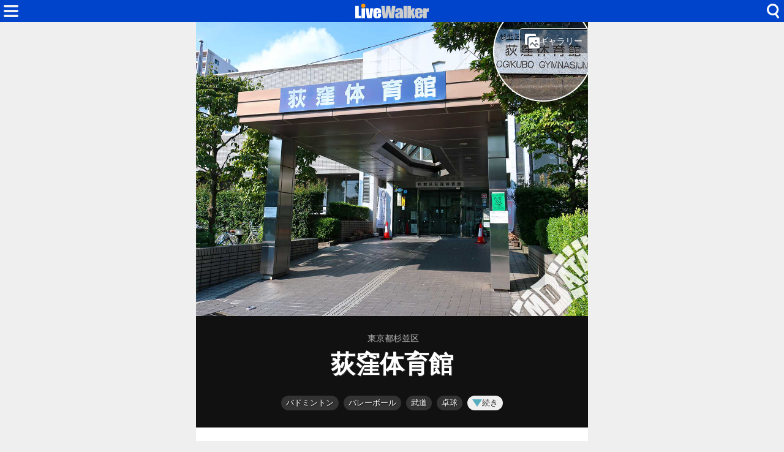

--- FILE ---
content_type: text/html; charset=utf-8
request_url: https://www.livewalker.com/web/detail/27644
body_size: 11439
content:
<!DOCTYPE html>
<html lang="ja">

<head>
    <base href="/web/" />
    <meta charset="utf-8" />
    <meta name="viewport" content="width=device-width, initial-scale=1.0" />
    <title>荻窪体育館（東京都杉並区） - LiveWalker</title>
    <link rel="icon" href="/web/img/icons/2/favicon.ico" sizes="32x32">
    <link rel="icon" href="/web/img/icons/2/icon.svg" type="image/svg+xml">
    <link rel="apple-touch-icon" href="/web/img/icons/2/apple-touch-icon.png">
    <link rel="manifest" href="/web/img/icons/2/manifest.webmanifest">
    <link rel="stylesheet" href="/web/css/style-2.css?v=56rb-rn9He_FZ1hq8i3A1Vdnl4VdH7ehWCnE2I6fg2E" />
    <meta property="fb:app_id" content="1480116089309090">
    <meta property="og:type" content="article">
    
    <link rel="canonical" href="https://www.livewalker.com/web/detail/27644">
    <link rel="alternate" type="application/rss+xml" href="https://www.livewalker.com/feed" />
<meta name="description" content="1991年に開館した杉並区立の体育施設。バドミントン、卓球、フットサル、ニュースポーツ等が楽しめる体育室や武道場を備え、各種教室を開催している。">
<meta name="keywords" content=" 体育館・プール,体育館,バレーボール,バドミントン,卓球,フットサル,武道,会議室・研修室">
<meta name="twitter:card" content="summary_large_image">
<meta name="twitter:site" content="@livewalker">
<meta name="twitter:domain" content="www.livewalker.com">
<meta property="og:title" content="荻窪体育館（東京都/体育館・プール）">
<meta property="og:description" content="1991年に開館した杉並区立の体育施設。バドミントン、卓球、フットサル、ニュースポーツ等が楽しめる体育室や武道場を備え、各種教室を開催している。">
<meta property="og:url" content="https://www.livewalker.com/web/detail/27644">
<meta property="og:image" content="https://cdn-img.music-mdata.com/inner/photo/27644@2x.jpg">
    <script async src="https://pagead2.googlesyndication.com/pagead/js/adsbygoogle.js?client=ca-pub-6859064912170178" crossorigin="anonymous"></script>

</head>

<body>
    <div class="top-bar">
        <span class="navi-function">
            <!--Blazor:{"type":"server","prerenderId":"4fa03220d0c341b69808f93b07e4a80f","key":{"locationHash":"CD67C2F8DB22496254426CADAAC7FA9ACD006B87CC9836E84915FB9C69D316EB:0","formattedComponentKey":""},"sequence":0,"descriptor":"CfDJ8Iag4gF6ciZNqQlfUQIhVXUnO7zOuAGHy01Ec6iLWnmxHOTwA1LuPzMjpA1DH2MvCPEAVjcuM5N9XyKUxnFrnlESlshyjU8sLgKjm9cYLmdBmeEPlvsBy7/nNwin6ztEjeV1sg7GczKu7POGSWzaBxb9BrohwTAhy2YO0yscscNi7ZAsMq5RXOJKhqrA0/0wvoUBwzkrTBtQwekD6v0WzchFEeezZkK3yngyYN/IV9Lf2nR9j890/yNefW2WwCPrkSodEIT6EYMVx7ZLextp2NgNyQ0RE0nhYWh9bncYuNggFoBFuQjxmnrhovuqfdOMZ8ELUr2DFAVuO4lBlzPwB4HJXsPkoKnBkkfx30UwSaVcw2P3B3BXmLG2/QPs\u002BXP9qk7f28MT33zLSLCZEBBp980IF6E0xZd/D2IjyaoTpgsVXVV\u002BKz4gfQdS4NNQVEeV1JzUi\u002BLpU9DYrbJ0sk39hS8MgxxRIqH3b9fM3DQpXwoPytm\u002BHOkPjB82RKRiidOqHeXuzk9lg8SD2Dx61beVBJs="}--><div class="modal-open"><button class="btn"></button></div>


<div class="modal-left"></div><!--Blazor:{"prerenderId":"4fa03220d0c341b69808f93b07e4a80f"}-->
        </span>
        <span class="center-header">
            <a href="/" class="logo">HOME</a>
        </span>
        <span class="navi-function">
            <!--Blazor:{"type":"server","prerenderId":"db174674507a4f569d95645f1a8bff86","key":{"locationHash":"81FCCE9BB72CBE63F31DDC6286F1C148441F0B9F3ADDA1E15B131EC4E6DA7747:0","formattedComponentKey":""},"sequence":1,"descriptor":"CfDJ8Iag4gF6ciZNqQlfUQIhVXUu8ql65eH8V6QHuyf0HeM0FLwFMv1H26WSKQNl4/geJm8EsiDk9vHeC3blO7QkpCFojZJtEoPt2Woho9BMtzWn2j6lhH\u002BG6m0bPfHVoRvmHoHIZ66Z8yy5qV26tHEuvyZQdyrGiq5MjFGUmN\u002BT436eSUGM0r82aGdxYp5\u002B/MqdnfTVYxmY6/KZSvGAwnwTMu8Mw77UHImnTcu6N2aNLCiPlYGCismwxH1UAd98wTvgpzRH1wm1TYZC22pLxIGR6G8hEbdCUx1jDGveTcs0xJiQAmNzFYcQxRtCcIXyC8zj2taatL7PmdkrejQR9PNEF\u002BYjiJUdm7uybJYsGBBjMCDqoxjJnYZ0L1XnSwVEbrE5Yi8G2dR0Nm4RE7OR/RzWg3MW8Z8AX\u002BtyoYNnpMu5ajScBKxqd3iSDJdJMVOTvMmJhxLkhJQ6OIZowFB6YajQsBUKz6qFHd1vNqxEmNrno1rWseZjO8uyHkvJA5YQSuYfCqrIQygykonXfGWlTZOEG1R4z1jCcOwlqC2N5fk4qxcRTU1Ij\u002BAzBu2TIRtA1V82TldUDRe6MH9sfTbRr1VNYFSKribnzSbH4HKymPiCvlmziNXnmjX/YJuclJUXAsjobHxnN8OJO2TSI9HR9pW\u002Bc2HhIjYwrp4xaiFiOSMYIa1OZ1hs12HXUEESX5Sy\u002BfII/ThXBB4QPI\u002BVlbpcTT22taY="}--><div class="modal-open-search"><button class="btn"></button></div>

<div class="modal-cover-search"></div><!--Blazor:{"prerenderId":"db174674507a4f569d95645f1a8bff86"}-->
        </span>
    </div>
    

<main class="container">
        <div class="detail-photo">
            <picture>
                <source media="(max-width: 431px)" srcset="https://cdn-img.music-mdata.com/inner/photo/27644.jpg">
                <img src="https://cdn-img.music-mdata.com/inner/photo/27644@2x.jpg" alt="荻窪体育館の写真" class="photo-img">
            </picture>

                <!--Blazor:{"type":"server","prerenderId":"bfd3f915090a4b819e4aa1df2dd313a6","key":{"locationHash":"27E41638DE3764986C762F9DC8AA70B4EAF177D1B9C75E70960AD6083FCD17BB:0","formattedComponentKey":""},"sequence":2,"descriptor":"CfDJ8Iag4gF6ciZNqQlfUQIhVXWZq9iBIU/a6YDOf52uHYpLB6B3WGwsnJzH0PEf9uQ8C/de5nWGhEOIKzVfQAzhuHXCfkywFoXh3fQk9XCFbzpXoJ5KNGcGAgaa3KIbYeRJp17JVQv6ZN6Vy3d20A8WHxmqSYm71QDHsFQH/w5sLM7lu6W7iI8Ub32DOyIhl\u002BdznAD1OZRrCZ9NMrWMSxdYRMbBfqGQNyJb20atZgQmEenwtBdRq379dQ/Q0iQ/0GsvVm0N1l5vhLqmLFkRQ3GFY/xkqhTxunLeB6sXEPT1lz1WxNdxbo8PQAJik3adrHO\u002BZcsqjA6xC0HuXbenhtakLx9BM3RiBwq/sFiJDyRnPnm7fINYVb4ezaEShnnip7uucZt2En6cBdf2akBlfCHoXY5\u002BhuS4GBU7v3rOTzdC9Z0zFgcZDec/T5Wm86qaHcJI2q8TGgw69M6yYwNZNXuDo39IOU4l/gSQXosH5BEyd/RjXJLlGXUQ/h7Qcwbs1vHJBR6bkFszdQ4IdruOMgnxiIAIcNzGwN\u002BryWq2/UNebWmL4/10B3ckhoW/DZa7PJvQkH\u002B4OoHTV\u002BDij2hpBdykMFMzJE7aEUO3PjJAyoyFlW9mOAsW/dohmQqgkIEdWkIbdUVR3xGyq6L/CicaQKbHs7WKk8sLd/Q\u002BbmxSPYqK1rQt718nQ5IE4WCN2KL8v0MBN4lud/BMx\u002BVFAzXgVSGY6pBYHjFmJHuZERIZQOMrHu55p341WpgVmb1Aq6gt0fokX3KyHm7Fyci9HWnJDJw1K2UnJ07tWAXKD361seWqxTIVlxCGK2zXIqO0CIa0tQ/TTwQ2lBHippAkPnNoXiCBgifkZ9/IpelGmJvQtF7ZDPV9tj\u002BSXCw8GOVkzf/g6QS2YEWAbJL347LLmrgjpvbwU8urzp8ggASPw3fSmO2hjWzp\u002BqGYxIfMsVt4A901FPZu9pFO34TREq7n2mtRmjYZoYx0vkYeEBxBjEL6W/DacyScOn7dRld0xfPz5tRHuxYR82Kr07u8gpPTk/89MRoj/UxISB/0JlFNylVIawHjCoXMVfHB0YOuyFBij6P6EztgE\u002BimqMtpncuQ8lyCVH4d4wfeP2fLPgfAfLIGHCwNlU1vDjaenull65n3GieVuRJ\u002BUdfzJ\u002B3Z3KvLrZj8k2WaQtLE88JqJ7tCBN675\u002B4RA7aHAGKcSnURreatgh2dRnEbtwdQ1bC5gNxk3KPBmFVpMpDnHO9y/nm1Tv7WbI5t9VAF2gBF6CvmeQenyfDycsZx7Gy16jmNnd/BtXQBQpM2HY3m5pCOjhG0ZHLhHSAwHwHU"}--><button class="gallery-button"><i class="icon"></i>ギャラリー</button>

<div class="modal-cover-gallery"></div><!--Blazor:{"prerenderId":"bfd3f915090a4b819e4aa1df2dd313a6"}-->

        </div>

    <div class="detail-header">
            <h3 class="area"><span class="small">東京都杉並区</span></h3>
        <h1 class="title small">荻窪体育館</h1>
    </div>

        <div class="detail-directories">
            <!--Blazor:{"type":"server","prerenderId":"d27e4265463f420fbdd8244a2bc031a8","key":{"locationHash":"06F2677F77B4D29D9E5B1A6845A78EAC5F7CE9FECFE4C756A97843D386926722:0","formattedComponentKey":""},"sequence":3,"descriptor":"CfDJ8Iag4gF6ciZNqQlfUQIhVXXkD4SCPXv4Q3WHRwyQeM71WfGLDwRnAaW7XrLnDRN1cnf3f7rJFxTRS/bwtNhkTlB5RAtR7G1CvNArkV0g0pTFdrJFNLgKYuB0mun123XaKkw9DK41MdCqd4p9lj/6PZYH0k5k/PCXHt7KafDIbo5a5hjxWCletQyZPUzxVXbBSUbORqIbaykOLkYKE1\u002BJOau3pKP0apaVlo7zbvzjMTFWEmZA2odh6D19uPROW\u002BuLNvICUG\u002BCO8Lg7CfIh/Orz1c6/A3lRkxIxEljsIZyMQQL96l\u002Bnmp8FaIaL8/Hto\u002BaRxH/MLNjkiX/5/L3y2yfOCsB1DJ1U368Nl/QHfP/mAH35h4\u002BOP/fC9FQDQKVVmn4BMOvwxpNYZt6A5\u002B70aihKpCaM5gNAU6OA0yeixjnkUiM0TJdaqZ5opwqlJ3pksM7bGrZYEOvOf7keOUkcGbbBULze4YDUSVmRZTkQJAYBDD3Yp7qayE5BYmALV5aq\u002BmsEhoITKqSSpeZ1AMkVTZysUcf8HkTpX3vXBRSmpE\u002B9KelTJhD0zQ4Xfh\u002B5Ge3uC3sBFaboymWM6Q3GRT81xRQ6dGDugT1gYU7eTRwbF0lx5FsQ7g5NWZeCJ1uhS1tpmfivhOn/OeoTxmAe7hJcQVoxYbjixM3JixZfgLRCjiodbWkOMj6ndsOboGEeNavpTGh/iDnxLIJ1QTwaOwbQULhFkOzdee0wTwLWTxy81k44moopZQdtseCBJgTjOzQrOrDp7GqX2\u002BYD8ezUevtPF\u002BZ8Ov/DuVbX/7GJ\u002B8/d/mPm9qqbeoMwigM1EbU0HsRaeWUmuoM75ZhcB0c0I/xccjTUXA6TQWnf7rgSqXceBBC0ylTzh61L8XnJ\u002B0XcWpTeMbn7sWM2v1hA\u002BLOcvVNQSwF4oiPvvoSElaCMuqpPzOl3MYt5gWpCrHhtMv39fuGinAmiZUW\u002BioCSutbrxlQtnb6xs8cJhzJ4qSXtJMvAsFH0m\u002B7pKZYsf0T0Ik0CDxURgDAqq9a9Hgq9YhKAFiiy2wKEaNyL5eUgtM6CgSK4bLnXtYT1Xjh196E6Post0DovHjB9QpEpurZIEWGG\u002B82bs6Ca62PYuO8s4h7nshHzRELDN9SJ\u002BMdejAAj\u002BsGT4ARxSqZEho7v1BkM/IE6y9MIhgRxqJzFoiYElwj68MXTUu9ey8hHcm1i52KTnJqL6094QMXwULyUIZCH8zVz6jwOEyCIXgXmeqqE0tbajXVUtAlQsqI"}--><button class="btn category-label">バドミントン</button><button class="btn category-label">バレーボール</button><button class="btn category-label">武道</button><button class="btn category-label">卓球</button><button class="btn more-function-label"><i class="icon"></i>続き</button><div class="modal-right"></div><!--Blazor:{"prerenderId":"d27e4265463f420fbdd8244a2bc031a8"}-->
        </div>


        <div class="ad-sense-display">
    <ins class="adsbygoogle" style="display:block" data-ad-client="ca-pub-6859064912170178" data-ad-slot="4222933940" data-ad-format="auto" data-full-width-responsive="true" data-adtest="off"></ins>
    <script>
        (adsbygoogle = window.adsbygoogle || []).push({});
    </script>
</div>

    <div class="detail-description">
        <p class="text">東京・杉並区の荻窪駅から徒歩7分の場所に1991年開館した区民体育施設。旧杉並区立公民館の跡地に位置する。大体育室はバドミントン4面、卓球16、フットサルも可能で、小体育室ではユニカールなどのニュースポーツが楽しめる。また、武道場は畳と床板の両方を備え、ヨガやダンスの利用にも対応。その他、会議室（第1・第2、定員90名）があり、各種教室が行われている。向かいに杉並区立中央図書館が隣接する。</p>
    </div>
    
        <div class="detail-external-links">
            <a href="https://information.konamisportsclub.jp/trust/ogikubo/" target="_blank" class="official-site">
                <span class="label"><i class="icon"></i>公式サイト</span>
                <span class="host">information.konamisportsclub.jp</span></a>
        </div>
    

        <div class="ad-sense-display">
    <ins class="adsbygoogle" style="display:block" data-ad-client="ca-pub-6859064912170178" data-ad-slot="4222933940" data-ad-format="auto" data-full-width-responsive="true" data-adtest="off"></ins>
    <script>
        (adsbygoogle = window.adsbygoogle || []).push({});
    </script>
</div>

    <div class="detail-information">
        <table class="table">
    <tr>
        <th>名称</th>
        <td>荻窪体育館

        </td>
    </tr>

    

    <tr>
        <th>住所</th>
        <td>杉並区荻窪3丁目47-2 </td>
    </tr>
        <tr>
            <th>駅ルート</th>
            <td><a href="https://www.music-mdata.com/route/detail/27644/1131217" class="mdata-route-link"><i class="icon"></i>JR
                    荻窪駅 徒歩11分</a></td>
        </tr>
            <tr>
                <th>定休日</th>
                <td>第3水曜日<small>（祝日の場合は翌日）</small></td>
            </tr>
            <tr>
                <th>利用時間</th>
                <td>9:00～21:00</td>
            </tr>
    <tr>
        <th>更新日</th>
        <td>2024/09/02 <small>（登録日: 2019/08/26）</small></td>
    </tr>
</table>
        <div class="support-center">
            <a href="https://www.music-mdata.com/support/modify/27644" class="link"><i class="icon"></i>情報の修正・更新</a>
        </div>
    </div>


    <div class="detail-google-map">
        <a href="https://maps.google.com/maps?q=35.7025574,139.626947&amp;z=17" target="_blank"> <img src="https://cdn-img.music-mdata.com/staticmap/image/27644/20240902111528-16.webp" alt="荻窪体育館の地図" class="img"></a>
    </div>
        <div class="detail-navi-links">
            <div class="navi-links">
                <a href="https://navi.music-mdata.com/p/27644" class="link">駐車場</a>
                <a href="https://navi.music-mdata.com/r/27644" class="link">ファミレス</a>
                <a href="https://navi.music-mdata.com/c/27644" class="link">カフェ</a>
                <a href="https://navi.music-mdata.com/s/27644" class="link">コンビニ</a>
                <a href="https://navi.music-mdata.com/h/27644" class="link">ホテル</a>
            </div>
        </div>
        <div class="detail-search-options">
            <div class="search-button">
                <!--Blazor:{"type":"server","prerenderId":"88e3c3592b804a8d83122b40b9754381","key":{"locationHash":"399F095BA549E7B353D2A0F90104ECAD19D8FC3F42EB609EA8ED674B334E1EAF:0","formattedComponentKey":""},"sequence":4,"descriptor":"CfDJ8Iag4gF6ciZNqQlfUQIhVXVhoooaaXEoGI23lvksauH25HdB5Dee2CPBfPSISOQKnqKKEjuUpJ/JuZOcRvnPD011EgFfQ1iuEZMqLaw0GJkx7ij3pXGlLH5o0CPx1DnEc05cJ7zgFbpeKjbVHy9XDUVa3kDdDqbBhOh1S8Bh/T/M9WbSiz4Mzlt4qUnUzJTYYOEyJ3k3Xw5cczOgl2RL30bs\u002BXTsE0pKMyFjN6sfocHVFDmLLVZQUK2Z4V5M2cSN/KgAO1VbPXWTn6\u002Bw0Sj//dR2srZ3DA1Q\u002BO\u002BYIAd2Nx3\u002BQRJ0nnbwkS3WLl3Fu5ukYYQeN2UipfkrrzIokagfH5KSs0TA1mqW5My3NqU/NSXWOPDtMoUyEgB6L0\u002B5sRRa9XTqzLKGKqPMY5LTcEfIH85JlcuaKnuXVWBO41\u002BP5NWFPljaOdjqvj57IR818SBngdv0uhCItknoS20LqmE9mCG7fdXXodf8YP0PjPmOiH8MyIHGCWw4GwO5ML5rtjam/Wx6VAtKpq3Fjz7eAMFHnB1CEImjkKzS5/L7v8cvKbtvqz8smS08x/\u002BfqK9rtWb3KvRifV\u002BBlkAJ1uWCzwpDh8hIIzueUpg6hkLH9hhSP1eNLZETNDBTlA1\u002B/FzwcYJJoHWUgwdctFyvRJqQWxY/1d53se1yJ89JX1zT0CuMKzRFvy7P2WIjpfBL3fWMgZS7Jzp7flkixhJFGDFEjMCxr8hue0rQ6Pa85pZpxxXE9pGG7oY3RQLw3b0sGvsi8DQUqw=="}--><button class="component-btn similar"><span class="label"><i class="icon"></i>類似している施設</span></button><div class="modal-right"></div><!--Blazor:{"prerenderId":"88e3c3592b804a8d83122b40b9754381"}-->
            </div>
            <div class="search-button">
                <!--Blazor:{"type":"server","prerenderId":"cfef0759345f44e28d580e1a3b3bb485","key":{"locationHash":"399F095BA549E7B353D2A0F90104ECAD19D8FC3F42EB609EA8ED674B334E1EAF:0","formattedComponentKey":""},"sequence":5,"descriptor":"CfDJ8Iag4gF6ciZNqQlfUQIhVXUISXYN2xhHAse89UVB4dVnkCCPOs6tCyDM3rFSyMsD5oxjRr\u002BguTyMnCTRnMIRDiReBnUlz9hOckHk0FPUW3Ybr1AksSZSPTmMsVXX22Re2c9Jhb7H4rtCDH29TFIlq9qJp4eB/92Dn907rSjAHYo0A3nqp\u002BxlkAzdHXVphr2HZD10xyzVThnNjSPvnaPEub/GG8uhSwXMwjxSRIll31uKAzECdEpNyRT5OJCzfiE3AEl\u002BBTf12NKsuSVFuXN0I/pCOTLdIlvCtlWAd9\u002BtcGsLkpygQRNFrkdJigfBulJyLSKPoTk3uI/ml3Ox7UlYxTYi6pErmz5igPY7Vx99qz3g9VaWeuN5V1esDBnickQ0epJWJryUVXWBYBkJbXu2PFq3p8a3\u002BPfEwOwdTsyx8soEIY9ab7GlUq8X5MnmNCfgEqJiBQtJkLOH43JmKeBeD0tmSeTff/dUxl\u002BzC0miMn9ZujkCp7Y0Ybo8t5KtGiMQoPls11OaFtDzjjY43jQqAH6DECSeS8ZqnDTFyXPjJLco3wcdRE1jd1CqAL7\u002BM\u002BT56rIl3y8MjFOEVBZ9y1oyryKP7/jj2R/fEEGWOgwzQHKkO8z2SOPsWoqA3ooQzRIBEbzP3A0NvALDfrF2kVlbT23uN1SUHvf2MiXGmoeY6WD5lMNgLHt1x4J3hcWHaHEN8K9gOqUH3NkFOclpP3Zz\u002BAuUzUpTz5lS8C83onA7ZBTz7MfiIsoUyOix6DOViCOdBw=="}--><button class="component-btn nearby"><span class="label"><i class="icon"></i>近くにある施設</span></button><div class="modal-right"></div><!--Blazor:{"prerenderId":"cfef0759345f44e28d580e1a3b3bb485"}-->
            </div>
        </div>
    <div class="list-navi-link">
        <ul vocab="https://schema.org/" typeof="BreadcrumbList" class="breadcrumbs">
            <li property="itemListElement" typeof="ListItem" class="li">
                <a property="item" typeof="WebPage" href="/web/list/27" class="link">
                    <span property="name">体育館・プール</span></a>
                <meta property="position" content="1">
            </li>
            <li property="itemListElement" typeof="ListItem" class="li">
                <a property="item" typeof="WebPage" href="/web/list/27/13" class="link">
                    <span property="name">東京都</span></a>
                <meta property="position" content="2">
            </li>
            <li property="itemListElement" typeof="ListItem" class="li">
                <a property="item" typeof="WebPage" href="/web/list/27/13/13115" class="link">
                    <span property="name">杉並区</span></a>
                <meta property="position" content="3">
            </li>
        </ul>
    </div>
    <div class="sns-link">
        <a href="https://x.com/livewalker" class="link">Twitter</a>
        <a href="https://www.facebook.com/livewalkercom" class="link">Facebook</a>
        <a href="https://www.threads.net/@livewalkercom" class="link">Threads</a>
        <a href="https://bsky.app/profile/livewalker.com" class="link">BlueSky</a>
    </div>
    <nav class="service-bottom">
        <a href="/" class="top-link">
            <span class="logo">LiveWalker</span>
        </a>
    </nav>
</main>
<script type="application/ld&#x2B;json">
{
"@context": "https://schema.org",
"@type": "Article",
"mainEntityOfPage": "https://www.livewalker.com/web/detail/27644",
"headline": "荻窪体育館（東京都/体育館・プール）",
"description": "1991年に開館した杉並区立の体育施設。バドミントン、卓球、フットサル、ニュースポーツ等が楽しめる体育室や武道場を備え、各種教室を開催している。",
"image":["https://cdn-img.music-mdata.com/inner/photo/27644@2x.jpg","https://cdn-img.music-mdata.com/capture/27/27644/27644-202601040312@2x.webp","https://cdn-img.music-mdata.com/staticmap/image/27644/20240902111528-16.webp"],
"datePublished": "2019-08-26T18:39:58.0000000+09:00",
"dateModified": "2024-09-02T11:15:28.0200000+09:00",
"author": [{
"@type": "Organization",
"name": "株式会社ファイアーレンチ",
"url": "https://www.firewrench.com/about",
"about": {
"@type": "Place",
"name": "荻窪体育館",
"geo": {
"@type": "GeoCoordinates",
"latitude": "35.7025574",
"longitude": "139.626947"}}
}]
}
</script>

    <footer class="footer">
        <div class="footer-link">
            <a href="https://www.firewrench.com/terms" class="link">利用規約</a>
            <a href="https://www.firewrench.com/privacy" class="link">広告とプライバシー</a>
            <a href="https://www.firewrench.com/about" class="link">会社案内</a>
        </div>
        <a href="https://www.music-mdata.com/" class="copy">&copy; MUSIC-MDATA</a>
    </footer>
    
    <script src="/_framework/blazor.server.js"></script>
    <script async src="https://www.googletagmanager.com/gtag/js?id=G-EGR92TDRED"></script>
    <script>
        window.dataLayer = window.dataLayer || [];
        function gtag() { dataLayer.push(arguments); }
        gtag('js', new Date());
        gtag('config', 'G-EGR92TDRED');
    </script>
</body>

</html>

--- FILE ---
content_type: text/html; charset=utf-8
request_url: https://www.google.com/recaptcha/api2/aframe
body_size: 265
content:
<!DOCTYPE HTML><html><head><meta http-equiv="content-type" content="text/html; charset=UTF-8"></head><body><script nonce="4eg08R1YLiGiX4-ksvQo3w">/** Anti-fraud and anti-abuse applications only. See google.com/recaptcha */ try{var clients={'sodar':'https://pagead2.googlesyndication.com/pagead/sodar?'};window.addEventListener("message",function(a){try{if(a.source===window.parent){var b=JSON.parse(a.data);var c=clients[b['id']];if(c){var d=document.createElement('img');d.src=c+b['params']+'&rc='+(localStorage.getItem("rc::a")?sessionStorage.getItem("rc::b"):"");window.document.body.appendChild(d);sessionStorage.setItem("rc::e",parseInt(sessionStorage.getItem("rc::e")||0)+1);localStorage.setItem("rc::h",'1768488505405');}}}catch(b){}});window.parent.postMessage("_grecaptcha_ready", "*");}catch(b){}</script></body></html>